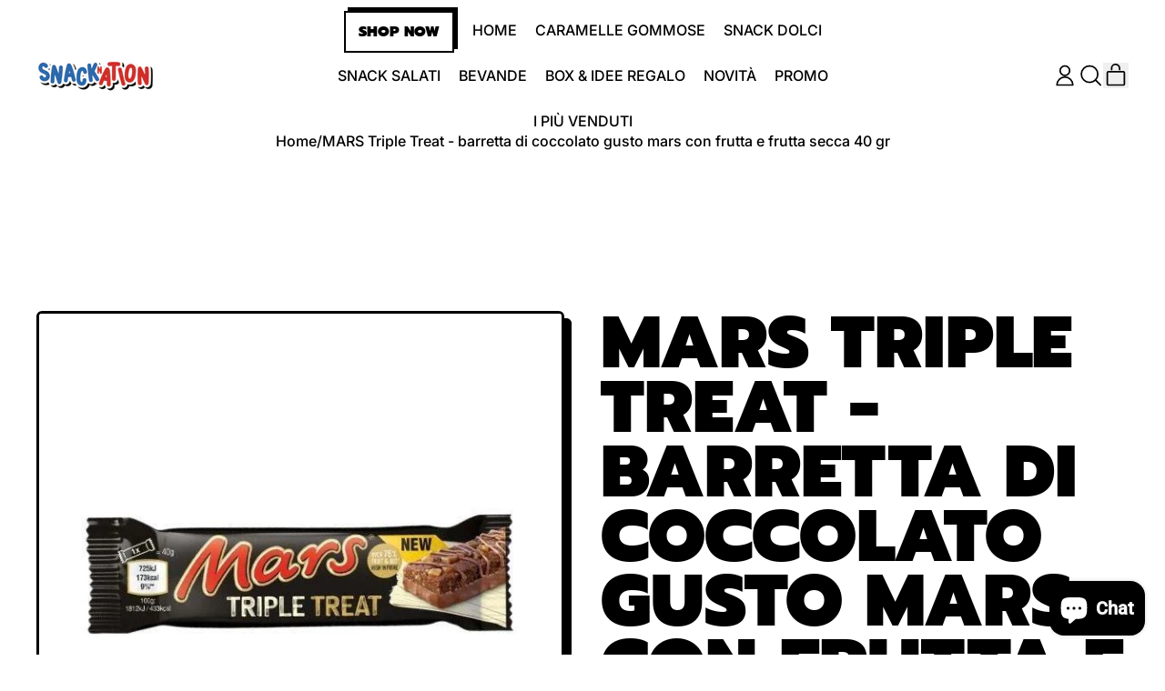

--- FILE ---
content_type: text/json
request_url: https://conf.config-security.com/model
body_size: 86
content:
{"title":"recommendation AI model (keras)","structure":"release_id=0x7b:41:43:34:7b:4b:44:40:4b:29:33:63:5d:32:51:21:58:6f:6a:72:72:21:33:72:29:4e:40:2b:48;keras;01d00hg40sm0sd8ri4ah3n3u6t16jc9ekpzva837ro79um13r07zqakcqejslidvwpqa7j2t","weights":"../weights/7b414334.h5","biases":"../biases/7b414334.h5"}